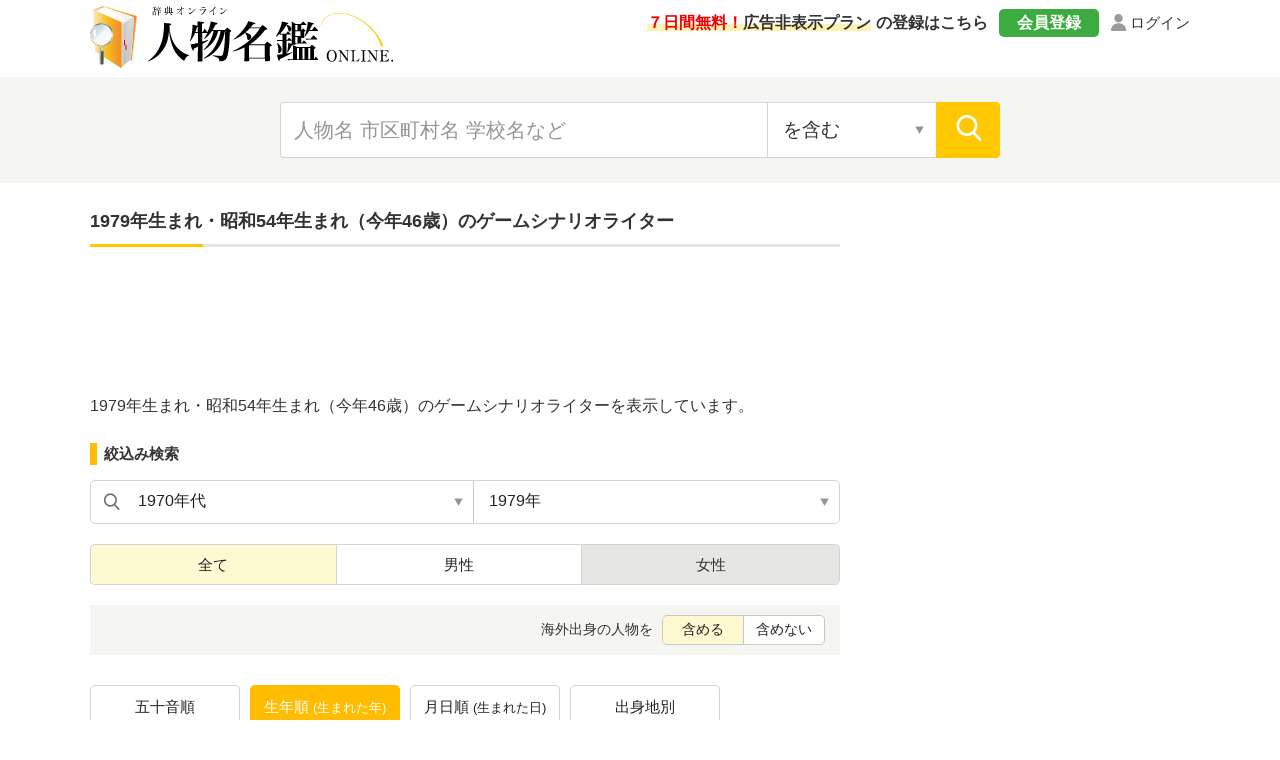

--- FILE ---
content_type: text/html; charset=UTF-8
request_url: https://jimbutsu.jitenon.jp/cat/jobseinen636.php?nen=1979
body_size: 5553
content:
<!DOCTYPE html>
<html lang="ja">
<head prefix="og: http://ogp.me/ns# website: http://ogp.me/ns/website#">
<script async src="https://pagead2.googlesyndication.com/pagead/js/adsbygoogle.js?client=ca-pub-3664445671894613" crossorigin="anonymous"></script>

<!-- Global site tag (gtag.js) - Google Analytics -->
<script async src="https://www.googletagmanager.com/gtag/js?id=G-DYBK9P49EF"></script>
<script>
  window.dataLayer = window.dataLayer || [];
  function gtag(){dataLayer.push(arguments);}
  gtag('js', new Date());
  gtag('config', 'G-DYBK9P49EF');</script>
<meta charset="UTF-8">
<meta name="description" content="1979年生まれ・昭和54年生まれ（今年46歳）のゲームシナリオライターの一覧です。">
<meta name="Keywords" content="ゲームシナリオライター,1979年生まれ,昭和54年生まれ,46歳">
<meta name="viewport" content="width=device-width,initial-scale=1">
<link rel="apple-touch-icon" sizes="152x152" href="../images/apple-touch-icon.png">
<link href="../images/favicon.ico" type="image/vnd.microsoft.icon" rel="shortcut icon">
<link href="../images/favicon.ico" type="image/vnd.microsoft.icon" rel="icon">
<script type="application/ld+json">
[
{"@context":"http://schema.org",
"@type":"BreadcrumbList",
"itemListElement":[
{ "@type":"ListItem", "position":1, "item":{ "@id":"https://jimbutsu.jitenon.jp/", "name":"人物名鑑" } }, 
{ "@type":"ListItem", "position":2, "item":{ "@id":"https://jimbutsu.jitenon.jp/cat/shokugyo.php", "name":"職業別" } },
{ "@type":"ListItem", "position":3, "item":{ "@id":"https://jimbutsu.jitenon.jp/cat/jobseinen636.php", "name":"ゲームシナリオライター" } }
,{ "@type":"ListItem", "position":4, "item":{ "@id":"https://jimbutsu.jitenon.jp/cat/jobseinen636.php?nen=1979", "name":"1979年生まれ・昭和54年生まれ（今年46歳）のゲームシナリオライター" } }]},
{"@context": "http://schema.org",
"@type": "Article",
"mainEntityOfPage": {
"@type": "WebPage",
"@id": "https://jimbutsu.jitenon.jp/cat/jobseinen636.php?nen=1979"
},
"headline": "1979年生まれ・昭和54年生まれ（今年46歳）のゲームシナリオライター",
"description": "1979年生まれ・昭和54年生まれ（今年46歳）のゲームシナリオライターの一覧です。",
"image": {
"@type":"ImageObject",
"url": "https://jimbutsu.jitenon.jp/images/kanren1.jpg"
},
"publisher": {
"@type": "Organization",
"name": "人物名鑑オンライン",
"logo": {
      "@type": "ImageObject",
      "url": "https://jitenon.jp/images/jimbutsu_logo.jpg",
      "width": 600,
      "height": 60
    }
},
"author": {
"@type": "Organization",
"name": "ジテンオン",
"url": "https://jitenon.co.jp/"
},
"datePublished": "2013-10-01T00:00:00+09:00",
"dateModified": "2025-07-27T17:15:43+09:00",
"articleSection": "人物",
"additionalProperty": [
{
      "@type": "PropertyValue",
      "name": "人物",
      "value": "西川真音"
}]
}
]
</script>
<link rel="stylesheet" type="text/css" href="https://jitenon.jp/css/html5reset.css" media="all" />
<link rel="stylesheet" type="text/css" href="https://jitenon.jp/css/style.css?20240918" media="all" />
<link rel="stylesheet" type="text/css" href="https://jitenon.jp/css/style_jimbutsu.css?20240918" media="all" />
<meta property="og:title"       content="1979年生まれ・昭和54年生まれ（今年46歳）のゲームシナリオライター">
<meta property="og:description" content="1979年生まれ・昭和54年生まれ（今年46歳）のゲームシナリオライターの一覧です。" />
<meta property="og:image" content="https://jimbutsu.jitenon.jp/images/kanren1.jpg" />
<meta property="og:type"        content="article" />
<meta property="og:url"         content="https://jimbutsu.jitenon.jp/cat/jobseinen636.php?nen=1979" />
<meta name="twitter:card" content="summary_large_image">
<meta name="twitter:site" content="@jitenon">
<title>1979年生まれ・昭和54年生まれ（今年46歳）のゲームシナリオライター</title>
<script src="https://jitenon.jp/js/jquery-3.4.1.min.js"></script>
<script src="https://jitenon.jp/js/jquery.cookie.js"></script>
<script type="text/javascript" src="https://jitenon.jp/js/main/main.js?20241030"></script>
</head>
<body>
<div id="all">
    <script>
    document.addEventListener("DOMContentLoaded", function() {
        // 現在のURLパスが /member/ を含む場合に広告を削除する
        if (window.location.pathname.includes("/member/")) {
            // ads_wrapin, ads_wrap, sp_ads, ads_wraptop2 クラスの要素を削除する関数
            function removeAds() {
                var adsWrapin = document.querySelectorAll(".ads_wrapin");
                adsWrapin.forEach(function(ad) {
                    ad.remove(); // 要素を削除
                });

                var adsMain = document.querySelectorAll(".ads_wrap");
                adsMain.forEach(function(ad) {
                    ad.remove(); // 要素を削除
                });

                var spAds = document.querySelectorAll(".sp_ads");
                spAds.forEach(function(ad) {
                    ad.remove(); // 要素を削除
                });

                var adsWrapTop2 = document.querySelectorAll(".ads_wraptop2");
                adsWrapTop2.forEach(function(ad) {
                    ad.remove(); // 要素を削除
                });
            }

            // 初期の要素を削除
            removeAds();

            // DOMに新しい要素が追加された場合に監視して削除
            var observer = new MutationObserver(function(mutations) {
                mutations.forEach(function(mutation) {
                    if (mutation.addedNodes.length > 0) {
                        removeAds(); // 新しく追加された要素も削除
                    }
                });
            });

            observer.observe(document.body, { childList: true, subtree: true });
        }
    });
    </script>

<header>
<div class="center">
<div class="header_logo">
<div class="logo"><a href="https://jimbutsu.jitenon.jp/"><img src="https://jimbutsu.jitenon.jp/images/top-logo.svg" alt="人物名鑑"></a></div>
<div class="login"><a href="https://jitenon.jp/member_info/login.php" class="mypage_login">ログイン</a></div>
<div class="my_menu">
<div class="register_ad"><a href="https://jitenon.jp/member_info/register.php"><p class="marker"><span>７日間無料！</span>広告非表示プラン</p>の登録はこちら</a></div>
<div class="pc_menu">
<a href="https://jitenon.jp/member_info/register.php" class="mypage_register">会員登録</a>
<a href="https://jitenon.jp/member_info/login.php" class="mypage_login">ログイン</a>
</div>
</div>
<div class="header_menu sp_display">
<div class="toggle_wrap">
<div class="toggle_switch">
<div class="menu-trigger">
<span></span>
<span></span>
<span></span>
</div>	
</div>
<div class="toggle_contents">
<ul>
<li><a href="https://jimbutsu.jitenon.jp/cat/gojuon.php">五十音別</a></li>
<li><a href="https://jimbutsu.jitenon.jp/cat/first.php">名前別（下の名前別）</a></li>
<li><a href="https://jimbutsu.jitenon.jp/cat/tsuki.php">誕生月・誕生日別</a></li>
<li><a href="https://jimbutsu.jitenon.jp/cat/nendai.php">年代別</a></li>
<li><a href="https://jimbutsu.jitenon.jp/cat/ken.php">都道府県別</a></li>
<li><a href="https://jimbutsu.jitenon.jp/cat/kuni.php">国・地域別</a></li>
<li><a href="https://jimbutsu.jitenon.jp/cat/shokugyo.php">職業別</a></li>
<li><a href="https://jimbutsu.jitenon.jp/gakko/shogaku.php">出身小学校別</a></li>
<li><a href="https://jimbutsu.jitenon.jp/gakko/chugaku.php">出身中学校別</a></li>
<li><a href="https://jimbutsu.jitenon.jp/gakko/koko.php">出身高校別</a></li>
<li><a href="https://jimbutsu.jitenon.jp/gakko/college.php">出身大学別</a></li>
<li><a href="https://jimbutsu.jitenon.jp/gakko/junior_college.php">出身短期大学別</a></li>
<li><a href="https://jimbutsu.jitenon.jp/cat/seizatop.php">星座別</a></li>
<li><a href="https://jimbutsu.jitenon.jp/cat/junishitop.php">十二支別</a></li>
<li><a href="https://jimbutsu.jitenon.jp/genre/">ジャンル別</a></li>
</ul>
</div>
</div>
</div>
</div>
</div>
<div class="header_search2">
<div class="search_inner">
<form id="head_form" class="search_form" name="head_form" action="https://jimbutsu.jitenon.jp/cat/search.php" accept-charset="utf-8" method="get">
<input type="text" id="head_value" name="getdata" placeholder="人物名 市区町村名 学校名など" class="value input_search" value="">
<select name="search" class="select_search input02">
<option value="contain" selected>を含む</option>
<option value="fpart">から始まる</option>
<option value="epart">で終わる</option>
<option value="match">と一致する</option>
</select>
<input type="submit" id="head_submit" value="" class="search_btn">
</form>
</div>
</div>
</header><div id="wrapper" class="cf">
<div id="content">
<h1 class="ttl_main">1979年生まれ・昭和54年生まれ（今年46歳）のゲームシナリオライター</h1>
<aside><div class="ads_wrapin">
<style>
  .ads_responsive_1 { width: 320px; height: 100px; }
  @media(min-width: 500px) { .ads_responsive_1 { width: 468px; height: 60px; } }
  @media(min-width: 800px) { .ads_responsive_1 { width: 728px; height: 90px; } }
  </style>
<script async src="//pagead2.googlesyndication.com/pagead/js/adsbygoogle.js"></script>
  <!-- レスポンシブ0 -->
  <ins class="adsbygoogle ads_responsive_1"
       style="display:inline-block"
       data-ad-client="ca-pub-3664445671894613"
       data-ad-slot="1691216613"></ins>
<script>
(adsbygoogle = window.adsbygoogle || []).push({});
</script>
</div></aside>
<p>1979年生まれ・昭和54年生まれ（今年46歳）のゲームシナリオライターを表示しています。</p>
<!--絞り込み変更ここから-->
<div class="search_narrowdown">
<!--IEJSが効かない用-->
	<script>
	(function(){
		var html = document.getElementsByTagName('html')||[];
		html[0].classList.add('enable-javascript');
	})();
	</script>

	<h3 class="sp_select_ttl">絞込み検索</h3>
<div class="narrowdown_select two_select">
		<select name="select" onChange="location.href=value;" class="select1">
    <option value="https://jimbutsu.jitenon.jp/cat/jobseinen636.php">全て表示</option>
		<option value="https://jimbutsu.jitenon.jp/cat/jobseinen636.php?nendai=1980">1980年代</option>
		<option value="#" selected>1970年代</option>
		<option value="https://jimbutsu.jitenon.jp/cat/jobseinen636.php?nendai=1960">1960年代</option>
		<option value="https://jimbutsu.jitenon.jp/cat/jobseinen636.php?nendai=1930">1930年代</option>
    </select>
	
		<select name="select" onChange="location.href=value;" class="select2">
		<option value="https://jimbutsu.jitenon.jp/cat/jobseinen636.php?nendai=1970">1970年代を全て表示</option>
		<option value="#" selected>1979年</option>
		<option value="https://jimbutsu.jitenon.jp/cat/jobseinen636.php?nen=1978">1978年</option>
		<option value="https://jimbutsu.jitenon.jp/cat/jobseinen636.php?nen=1977">1977年</option>
		<option value="https://jimbutsu.jitenon.jp/cat/jobseinen636.php?nen=1976">1976年</option>
		<option value="https://jimbutsu.jitenon.jp/cat/jobseinen636.php?nen=1975">1975年</option>
		<option value="https://jimbutsu.jitenon.jp/cat/jobseinen636.php?nen=1974">1974年</option>
		<option value="https://jimbutsu.jitenon.jp/cat/jobseinen636.php?nen=1973">1973年</option>
		<option value="https://jimbutsu.jitenon.jp/cat/jobseinen636.php?nen=1972">1972年</option>
		<option value="https://jimbutsu.jitenon.jp/cat/jobseinen636.php?nen=1971">1971年</option>
		<option value="https://jimbutsu.jitenon.jp/cat/jobseinen636.php?nen=1970">1970年</option>
		</select>
	</div><!--narrowdown_select1-->
<div class="search_switch">
		<ul>
		<li><a class="active">全て</a></li>
		<li><a href="https://jimbutsu.jitenon.jp/cat/jobseinen636.php?nen=1979&amp;gender=man">男性</a></li>
		<li class="nodata">女性</li>
		</ul>
	</div>
    <div class="search_display">
		海外出身の人物を <ul>
<li><a class="display_sel1 active">含める</a></li><li><a href="https://jimbutsu.jitenon.jp/cat/jobseinen636.php?nen=1979&amp;abroad_flag=0" class="display_sel2">含めない</a></li>
		</ul>
	</div></div><!--search_narrowdown-->
<div class="ads_wraptop2 link_sp">
<script async src="https://pagead2.googlesyndication.com/pagead/js/adsbygoogle.js?client=ca-pub-3664445671894613" crossorigin="anonymous"></script>
<!-- 人物辞典レスポンシブ1_SP -->

<ins class="adsbygoogle"
     style="display:block"
     data-ad-client="ca-pub-3664445671894613"
     data-ad-slot="4900720698"
     data-ad-format="auto"
     data-full-width-responsive="true"></ins>
<script>
     (adsbygoogle = window.adsbygoogle || []).push({});
</script>
</div>
<div class="switching_tab">
<ul class="tab4">
			<li><a href="https://jimbutsu.jitenon.jp/cat/job636.php">五十音順</a></li>
			<li class="active">生年順<span>(生まれた年)</span></li>
			<li><a href="https://jimbutsu.jitenon.jp/cat/jobgappi636.php">月日順<span>(生まれた日)</span></a></li>
			<li><a href="https://jimbutsu.jitenon.jp/cat/jobken636.php">出身地別</a></li>
</ul>
</div>
<div class="word_box">
<h2>人物一覧</h2>
<ul>
<li><a href="https://jimbutsu.jitenon.jp/jimbutsu/p26852.php"><h3><span class="word">西川真音</span></h3><p class="data">1979年生まれ<span class="break">/</span>東京都出身</p></a></li>
</ul>
</div><!--word_box-->
<!--------ここまで-------->
<form method="post" name="houkokuform" action="https://jimbutsu.jitenon.jp/info/04.php">
    <input type="hidden" name="page_uri" value="/cat/jobseinen636.php?nen=1979">
    <input type="hidden" name="title_tag" value="1979年生まれ・昭和54年生まれ（今年46歳）のゲームシナリオライター">
    <input type="hidden" name="page" value="1">
</form>
<div class="report"><a href="javascript:houkokuform.submit()">情報の不備・問題を報告</a></div>
<div class="pagination2">
<div class="prev"><img src="https://jitenon.jp/images/arrow-left.svg">前へ</div>
<div class="current">
<ul>
<li class="page_num">
<select name="select" onchange="location.href=value;" class="select1">
<option value="#" selected="">1</option>
</select>
</li>
<li class="break"><span> / </span></li><li class="page_last">1ページ</li></ul>
</div>
<div class="next">次へ<img src="https://jitenon.jp/images/arrow-right.svg"></div>
</div><!--pagination2-->
<a class="top_btn" href="https://jimbutsu.jitenon.jp/cat/shokugyo.php">職業別TOPに戻る</a>
<div class="ads_wrapin">
<script async src="https://pagead2.googlesyndication.com/pagead/js/adsbygoogle.js?client=ca-pub-3664445671894613" crossorigin="anonymous"></script>
<!-- 人物辞典レスポンシブ２ -->
<ins class="adsbygoogle"
     style="display:block"
     data-ad-client="ca-pub-3664445671894613"
     data-ad-slot="2205750574"
     data-ad-format="auto"
     data-full-width-responsive="true"></ins>
<script>
     (adsbygoogle = window.adsbygoogle || []).push({});
</script>
</div>
</div><!--content-->
<div id="sidebar"> 
<div class="ads_wrap side_pc">
	<style>
	.ads_responsive_2 { display: none; }
	@media(min-width: 1095px) { .ads_responsive_2 { width: 300px; height: 600px; } }
	</style>
	<script async src="https://pagead2.googlesyndication.com/pagead/js/adsbygoogle.js?client=ca-pub-3664445671894613" crossorigin="anonymous"></script>
	<!-- 人物辞典レスポンシブ２ -->
	<ins class="adsbygoogle ads_responsive_2"
		 style="display:inline-block"
		 data-ad-client="ca-pub-3664445671894613"
		 data-ad-slot="2205750574"></ins>
	<script>
	(adsbygoogle = window.adsbygoogle || []).push({});
	</script>
</div>
<div class="side_ranking">
<div class="birthday_cont">
<p class="birthday_ttl">今日が誕生日の有名人<span class="day">０１月２３日</span></p>
<ul class="word_box">
	<li><a href="https://jimbutsu.jitenon.jp/jimbutsu/p34986.php"><span class="word">ゆめまる（東海オンエア）</span><p class="data">YouTuber<span class="break">/</span>1994年1月23日生まれ<span class="break">/</span>愛知県安城市出身</p></a></li>
	<li><a href="https://jimbutsu.jitenon.jp/jimbutsu/p6709.php"><span class="word">小日向文世</span><p class="data">俳優（男優・女優）<span class="break">/</span>1954年1月23日生まれ<span class="break">/</span>北海道三笠市出身</p></a></li>
	<li><a href="https://jimbutsu.jitenon.jp/jimbutsu/p2461.php"><span class="word">でんでん</span><p class="data">俳優（男優・女優）<span class="break">/</span>1950年1月23日生まれ<span class="break">/</span>福岡県筑紫野市出身</p></a></li>
	<li><a href="https://jimbutsu.jitenon.jp/jimbutsu/p39685.php"><span class="word">葉加瀬太郎</span><p class="data">ヴァイオリン奏者（ヴァイオリニスト）<span class="break">/</span>1968年1月23日生まれ<span class="break">/</span>大阪府吹田市出身</p></a></li>
	<li><a href="https://jimbutsu.jitenon.jp/jimbutsu/p27363.php"><span class="word">吉田照美</span><p class="data">アナウンサー<span class="break">/</span>1951年1月23日生まれ<span class="break">/</span>東京都葛飾区出身</p></a></li>
<li class="all_link"><a href="https://jimbutsu.jitenon.jp/cat/gappi123.php">全て見る（全３６８人）</a></li>
</ul>
</div>
</div>
<script>
$(function(){
	$('.togglemenu').click(function(){
		$(this).toggleClass("active").next().slideToggle(300);
	});
});
</script>
<div class="side_shop_bnr"><a href="https://jitenon.jp/member_info/register.php" target="_blank">
<img src="https://jitenon.jp/images/side_ad_free_bnr.png" alt="広告非表示プランサイドバナー" class="link_pc">
<img src="https://jitenon.jp/images/side_ad_free_bnr_sp.png" alt="広告非表示プランサイドバナースマホ" class="link_sp">
</a></div>
<div class="side_box">
<p class="ttl_main_s togglemenu">検索メニュー</p>
<div class="togglebox">
<ul class="other_site">
<li><a href="https://jimbutsu.jitenon.jp/cat/gojuon.php">五十音別</a></li>
<li><a href="https://jimbutsu.jitenon.jp/cat/first.php">名前別（下の名前別）</a></li>
<li><a href="https://jimbutsu.jitenon.jp/cat/tsuki.php">誕生月・誕生日別</a></li>
<li><a href="https://jimbutsu.jitenon.jp/cat/nendai.php">年代別（生まれた年別）</a></li>
<li><a href="https://jimbutsu.jitenon.jp/cat/ken.php">都道府県別</a></li>
<li><a href="https://jimbutsu.jitenon.jp/cat/kuni.php">国・地域別</a></li>
<li><a href="https://jimbutsu.jitenon.jp/cat/shokugyo.php">職業別</a></li>
<li><a href="https://jimbutsu.jitenon.jp/gakko/shogaku.php">出身小学校別</a></li>
<li><a href="https://jimbutsu.jitenon.jp/gakko/chugaku.php">出身中学校別</a></li>
<li><a href="https://jimbutsu.jitenon.jp/gakko/koko.php">出身高校別</a></li>
<li><a href="https://jimbutsu.jitenon.jp/gakko/college.php">出身大学別</a></li>
<li><a href="https://jimbutsu.jitenon.jp/gakko/junior_college.php">出身短期大学別</a></li>
<li><a href="https://jimbutsu.jitenon.jp/cat/seizatop.php">星座別</a></li>
<li><a href="https://jimbutsu.jitenon.jp/cat/junishitop.php">十二支別</a></li>
<li><a href="https://jimbutsu.jitenon.jp/group/">グループ別</a></li>     
<li><a href="https://jimbutsu.jitenon.jp/genre/">ジャンル別</a></li>     
</ul>
</div><!--togglebox-->
</div><!--side_box-->
</div><!--sidebar-->
 
</div><!--wrapper-->
<div class="page_top"><a href="#"><img src="https://jitenon.jp/images/top.png" alt="ページ先頭に戻る"></a></div>
<footer>
<div class="footer_wrap">
<div class="center">
<div class="footer_bottom">
<ul class="footer_menu">
<li><a href="https://jimbutsu.jitenon.jp/info/02.php">報告・お問い合わせ</a></li>
<li><a href="https://jimbutsu.jitenon.jp/info/03.php">免責事項</a></li>
<li><a href="https://jimbutsu.jitenon.jp/info/01.php">プライバシーポリシー</a></li>
<li><a href="https://jitenon.jp/cat/content1.php">引用・転載について</a></li>
<li><a href="https://jitenon.jp/">運営サイト一覧</a></li>
<li><a href="https://jitenon.co.jp/">運営者情報</a></li>
</ul>
</div>
</div>
</div>
<p class="copyright">&copy; 2013-2025 人物名鑑オンライン</p>
</footer></div><!--all-->
</body>
</html>


--- FILE ---
content_type: text/html; charset=utf-8
request_url: https://www.google.com/recaptcha/api2/aframe
body_size: 268
content:
<!DOCTYPE HTML><html><head><meta http-equiv="content-type" content="text/html; charset=UTF-8"></head><body><script nonce="7vTvNn61NH7SS4bLAp5I4Q">/** Anti-fraud and anti-abuse applications only. See google.com/recaptcha */ try{var clients={'sodar':'https://pagead2.googlesyndication.com/pagead/sodar?'};window.addEventListener("message",function(a){try{if(a.source===window.parent){var b=JSON.parse(a.data);var c=clients[b['id']];if(c){var d=document.createElement('img');d.src=c+b['params']+'&rc='+(localStorage.getItem("rc::a")?sessionStorage.getItem("rc::b"):"");window.document.body.appendChild(d);sessionStorage.setItem("rc::e",parseInt(sessionStorage.getItem("rc::e")||0)+1);localStorage.setItem("rc::h",'1769134242380');}}}catch(b){}});window.parent.postMessage("_grecaptcha_ready", "*");}catch(b){}</script></body></html>